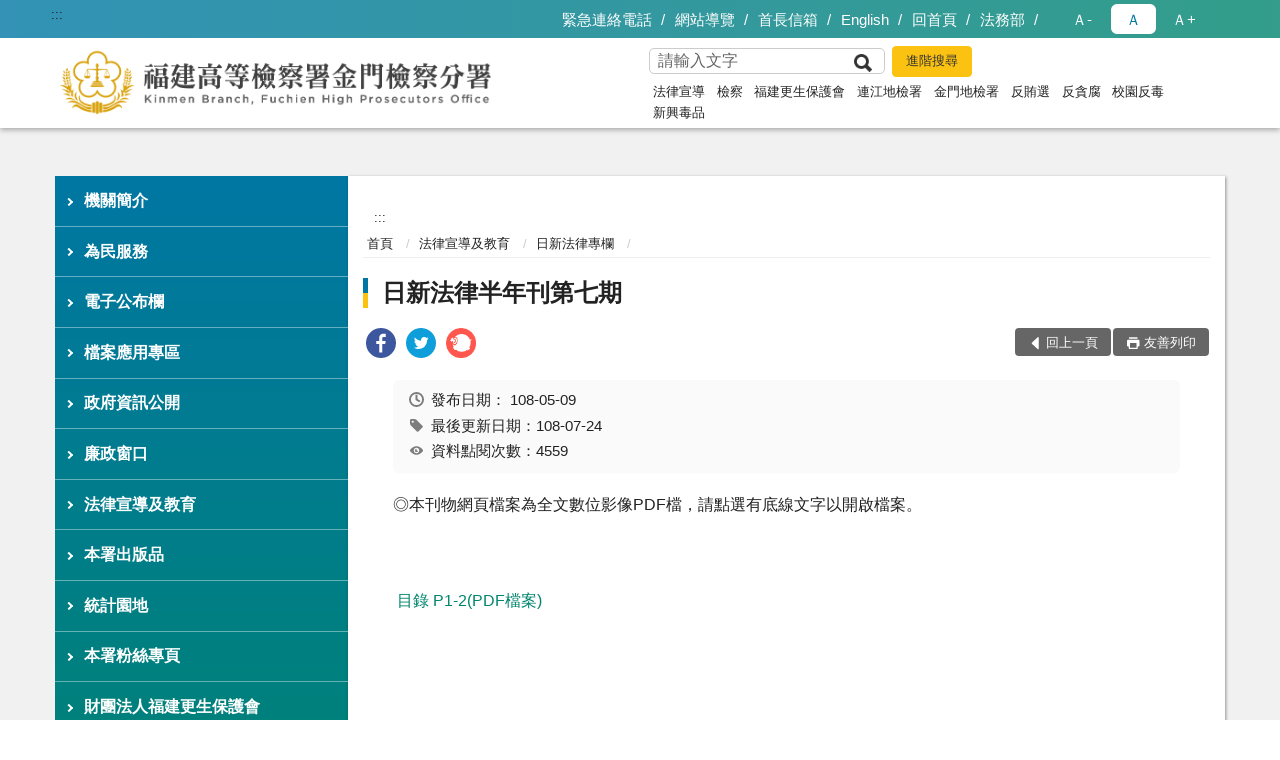

--- FILE ---
content_type: text/html; charset=utf-8
request_url: https://www.kmh.moj.gov.tw/292027/292029/292101/315441/
body_size: 25604
content:


<!doctype html>
<html lang="zh-Hant" class="no-js">
<head>
    <meta charset="utf-8">
    <meta http-equiv="X-UA-Compatible" content="IE=edge">
    <meta name="viewport" content="width=device-width, initial-scale=1">
    <meta name="format-detection" content="telephone=no">
    <meta name="Site" content="福建高等檢察署金門檢察分署">
    <meta name="Version" content="中文網">
    <meta name="PageType" content="內容頁">
    <meta name="TreeNode" content="日新法律專欄">
    <meta name="ContentTitle" content="日新法律半年刊第七期">

    <meta property="og:title" content="日新法律半年刊第七期">
    <meta property="og:type" content="website" />
    <meta property="og:url" content="https://www.kmh.moj.gov.tw/292027/292029/292101/315441/" />
    <meta property="og:image" content="">
    <meta property="og:image:width" content="50%">
    <meta property="og:image:height" content="50%">
    <meta property="og:site_name" content="福建高等檢察署金門檢察分署">
    <meta property="og:description" content="日新法律半年刊第七期" />

    <meta name="DC.Title" content="日新法律半年刊第七期" />
    <meta name="DC.Creator" content="福建高等檢察署金門檢察分署" />
    <meta name="DC.Subject" content="日新法律半年刊第七期" />
    <meta name="DC.Description" content="日新法律專欄" />
    <meta name="DC.Contributor" content="福建高等檢察署金門檢察分署" />
    <meta name="DC.Type" content="文字" />
    <meta name="DC.Format" content="text" />
    <meta name="DC.Source" content="福建高等檢察署金門檢察分署" />
    <meta name="DC.Language" content="中文" />
    <meta name="DC.coverage.t.min" content="2011-07-26" />
    <meta name="DC.coverage.t.max" content="2031-07-26" />
    <meta name="DC.Publisher" content="福建高等檢察署金門檢察分署" />
    <meta name="DC.Date" content="2011-07-26" />
    <meta name="DC.Identifier" content="2.16.886.101.20003.20006" />
    <meta name="DC.Relation" content="" />
    <meta name="DC.Rights" content="福建高等檢察署金門檢察分署" />

    <meta name="Category.Theme" content="300" />
    <meta name="Category.Cake" content="600" />
    <meta name="Category.Service" content="I00" />

    <meta name="keywords" />

            <link rel="Shortcut Icon" type="image/x-icon" href="/media/170159/favicon-3.png" />
    <title>日新法律半年刊第七期-日新法律專欄-福建高等檢察署金門檢察分署</title>
    <!--HTML5 Shim and Respond.js IE8 support of HTML5 elements and media queries [if lt IE 9]>
    <script src="js/html5shiv.js"></script>
    <script src="js/respond.min.js"></script>
    <![endif]-->
    <!-- slick css-->
    <link rel="stylesheet" type="text/css" href="/Content/A/vendor/slick/slick.css" />
    <link rel="stylesheet" type="text/css" href="/Content/A/vendor/slick/slick-theme.css" />

    <!-- fancybox css -->
    <link rel="stylesheet" href="/Content/A/vendor/fancybox/fancybox.css" />

    <!-- hyUI css -->
    <link rel="stylesheet" href="/Content/A/A1_style/hyui.css">
    <link rel='stylesheet' href='/scripts/jquery-ui.css'>

    <!-- Global site tag (gtag.js) - Google Analytics -->
<script async src="https://www.googletagmanager.com/gtag/js?id=UA-37890979-1"></script>
<script>
  window.dataLayer = window.dataLayer || [];
  function gtag(){dataLayer.push(arguments);}
  gtag('js', new Date());

  gtag('config', 'UA-37890979-1');
</script>
    <!-- Google Tag Manager -->
    <script>
        (function (w, d, s, l, i) {
            w[l] = w[l] || []; w[l].push({
                'gtm.start':
                    new Date().getTime(), event: 'gtm.js'
            }); var f = d.getElementsByTagName(s)[0],
                j = d.createElement(s), dl = l != 'dataLayer' ? '&l=' + l : ''; j.async = true; j.src =
                    'https://www.googletagmanager.com/gtm.js?id=' + i + dl; f.parentNode.insertBefore(j, f);
        })(window, document, 'script', 'dataLayer', 'GTM-PVTNFB4');</script>
    <!-- End Google Tag Manager -->
<style>
    input:disabled, textarea:disabled, select:disabled {
        background-color: #f2f2f2;
    }

    .verify {
        color: blue;
    }

    .mp_slider_container,
    .marquee_container {
        position: relative;
    }
    .mp_slider_container_main {
        width: 100%;
        overflow: hidden;
        position: relative;
    }
    .slick-autoplay-toggle {
        position: absolute;
        right: 20px;
        min-width: 40px;
        top: 4.5px;
        z-index: 10;
        padding: 5px 10px;
        background: rgba(0, 0, 0, 0.7);
        color: #fff;
        border: none;
        cursor: pointer;
        font-size: 0.875rem;
        border-radius: 5px;
    }

    .marquee_container .slick-autoplay-toggle {
        right: 55px;
    }
</style>
</head>
<body>
    <!-- Google Tag Manager (noscript) -->
    <noscript>
        <iframe title="googletag" src="https://www.googletagmanager.com/ns.html?id=GTM-PVTNFB4"
                height="0" width="0" style="display:none;visibility:hidden"></iframe>
    </noscript>
    <!-- End Google Tag Manager (noscript) -->
    <!-- 直接跳主內容區 -->
    <a class="goCenter" href="#aC" tabindex="1">按Enter到主內容區</a>
    <!-- wrapper 最大寬度 -->
    <div class="wrapper">
        
<header class="header ">
    <div class="container">
        <a class="accesskey" href="#aU" id="aU" accesskey="U" title="網站標題">:::</a>
        
<nav class="navigation">
    <!-- 一組ul預設靠右 可同時存在2組-->
    <ul>

                        <li>
                            <a href="/292304/292308/1143751/post" title="緊急連絡電話" target="_self" >緊急連絡電話</a>
                        </li>
                        <li>
                            <a href="/umbraco/surface/Ini/CountAndRedirectUrl?nodeId=644551" title="網站導覽" target="_self" >網站導覽</a>
                        </li>
                        <li>
                            <a href="/umbraco/surface/Ini/CountAndRedirectUrl?nodeId=644512" title="首長信箱" target="_self" >首長信箱</a>
                        </li>
                        <li>
                            <a href="/umbraco/surface/Ini/CountAndRedirectUrl?nodeId=644436" title="English" target="_self" >English</a>
                        </li>
                        <li>
                            <a href="/umbraco/surface/Ini/CountAndRedirectUrl?nodeId=644219" title="回首頁" target="_self" >回首頁</a>
                        </li>
                        <li>
                            <a href="/umbraco/surface/Ini/CountAndRedirectUrl?nodeId=644218" title="法務部(另開新視窗)" target="_blank" rel="noopener noreferrer">法務部</a>
                        </li>

    </ul>
    <div class="font-size">
        <ul>
            <li class="size-s">
                <a href="#" name="fontSize" role="button" aria-pressed="false" title="小字級">Ａ-</a>
            </li>
            <li class="size-m">
                <a href="#" name="fontSize" role="button" aria-pressed="true" title="中字級" class="active">Ａ</a>
            </li>
            <li class="size-l">
                <a href="#" name="fontSize" role="button" aria-pressed="false" title="大字級">Ａ+</a>
            </li>
        </ul>
    </div>
</nav>
<h1>
    <a href="/"><img src="/media/170042/07福建高等檢察署金門檢察分署.png" alt="福建高等檢察署金門檢察分署：回首頁" /></a>
</h1>
<!-- Search Start -->
<section class="search">
    <noscript>
您的瀏覽器不支援 JavaScript 或 JavaScript已停用    </noscript>
    <form action="/292304/292327/" class="form_inline">
        <div class="form_grp">
            <label for="q">搜尋</label>
            <input name="q" id="q" type="text" placeholder="請輸入文字" accesskey="S" autocomplete="off">
            <input title="查詢" type="submit" value="查詢">
        </div>
        <div class="btn_grp">
            <input onclick="window.open('https://www.google.com.tw/advanced_search?hl=zh-TW&as_q=&num=100&as_sitesearch='+location.hostname);" type="button" value="進階搜尋" title="進階搜尋 (另開新視窗)">
        </div>
    </form>
            <div class="keywordHot">
                <ul>
                        <li>
                            <a href="/292304/292327/?q=法律宣導" title="法律宣導">法律宣導</a>
                        </li>
                        <li>
                            <a href="/292304/292327/?q=檢察" title="檢察">檢察</a>
                        </li>
                        <li>
                            <a href="/292304/292327/?q=福建更生保護會" title="福建更生保護會">福建更生保護會</a>
                        </li>
                        <li>
                            <a href="/292304/292327/?q=連江地檢署" title="連江地檢署">連江地檢署</a>
                        </li>
                        <li>
                            <a href="/292304/292327/?q=金門地檢署" title="金門地檢署">金門地檢署</a>
                        </li>
                        <li>
                            <a href="/292304/292327/?q=反賄選" title="反賄選">反賄選</a>
                        </li>
                        <li>
                            <a href="/292304/292327/?q=反貪腐" title="反貪腐">反貪腐</a>
                        </li>
                        <li>
                            <a href="/292304/292327/?q=校園反毒" title="校園反毒">校園反毒</a>
                        </li>
                        <li>
                            <a href="/292304/292327/?q=新興毒品" title="新興毒品">新興毒品</a>
                        </li>
                </ul>
            </div>
</section>
<!-- noscript -->
<noscript>
您的瀏覽器不支援JavaScript語法，JavaScript語法並不影響內容的陳述。您可使用按鍵盤上的Ctrl鍵+ (+)鍵放大/(-)鍵縮小來改變字型大小；回到上一頁可使用瀏覽器提供的 Alt+左方向鍵(←) 快速鍵功能；列印可使用瀏覽器提供的(Ctrl+P)功能。</noscript>
<!-- menu Start -->
<nav class="menu">
    <ul>
                <li>
                    <a href="https://www.kmh.moj.gov.tw/292027/292083/Normalnodelist" title="機關簡介" target="_self" name="menuButton" aria-expanded="false" >機關簡介</a>
                        <ul>
                                <li>
                                    <a href="https://www.kmh.moj.gov.tw/292027/292083/292084/315407/post" target="_self" title="檢察長介紹"  >檢察長介紹</a>
                                </li>
                                <li>
                                    <a href="https://www.kmh.moj.gov.tw/292304/292335/" target="_self" title="首長信箱"  >首長信箱</a>
                                </li>
                                <li>
                                    <a href="https://www.kmh.moj.gov.tw/292027/292083/702563/702566/post" target="_self" title="歷任檢察長"  >歷任檢察長</a>
                                </li>
                                <li>
                                    <a href="https://www.kmh.moj.gov.tw/292027/292083/292085/315413/post" target="_self" title="機關歷史沿革"  >機關歷史沿革</a>
                                </li>
                                <li>
                                    <a href="https://www.kmh.moj.gov.tw/292027/292083/1116725/Lpsimplelist" target="_self" title="本署工作計畫說明"  >本署工作計畫說明</a>
                                </li>
                                <li>
                                    <a href="https://www.kmh.moj.gov.tw/292027/292083/702664/702768/post" target="_self" title="本署重要工作簡介"  >本署重要工作簡介</a>
                                </li>
                                <li>
                                    <a href="https://www.kmh.moj.gov.tw/292027/292083/292088/315418/post" target="_self" title="機關管轄介紹"  >機關管轄介紹</a>
                                </li>
                                <li>
                                    <a href="https://www.kmh.moj.gov.tw/292027/292083/292090/315423/post" target="_self" title="科室業務簡介"  >科室業務簡介</a>
                                </li>
                                <li>
                                    <a href="https://www.kmh.moj.gov.tw/292027/292083/687467/687469/post" target="_self" title="本署重要業務措施"  >本署重要業務措施</a>
                                </li>
                                <li>
                                    <a href="https://www.kmh.moj.gov.tw/292027/292083/292095/315432/post" target="_self" title="樓層簡介"  >樓層簡介</a>
                                </li>
                                <li>
                                    <a href="https://www.google.com/maps/place/%E7%A6%8F%E5%BB%BA%E9%AB%98%E7%AD%89%E6%AA%A2%E5%AF%9F%E7%BD%B2%E9%87%91%E9%96%80%E6%AA%A2%E5%AF%9F%E5%88%86%E7%BD%B2/@24.4375643,118.3182346,19z/data=!3m1!4b1!4m5!3m4!1s0x3414a39fd1c440a1:0xe8e4b5704b77ea8a!8m2!3d24.4375631!4d118.3187818" target="_blank" title="本署google地圖(另開新視窗)"  rel="noopener noreferrer">本署google地圖</a>
                                </li>
                                <li>
                                    <a href="https://www.kmh.moj.gov.tw/292027/292083/292093/315427/post" target="_self" title="交通導覽"  >交通導覽</a>
                                </li>
                                <li>
                                    <a href="https://www.kmh.moj.gov.tw/292027/292083/699739/699741/post" target="_self" title="所屬機關聯絡資訊"  >所屬機關聯絡資訊</a>
                                </li>
                                <li>
                                    <a href="https://www.kmh.moj.gov.tw/292027/292083/292185/Lpsimplelist" target="_self" title="司法相關重要政策"  >司法相關重要政策</a>
                                </li>
                                <li>
                                    <a href="https://www.kmh.moj.gov.tw/292027/292083/931233/931239/post" target="_self" title="iTaiwan申請及使用說明"  >iTaiwan申請及使用說明</a>
                                </li>
                        </ul>

                </li>
                <li>
                    <a href="https://www.kmh.moj.gov.tw/292027/292063/Normalnodelist" title="為民服務" target="_self" name="menuButton" aria-expanded="false" >為民服務</a>
                        <ul>
                                <li>
                                    <a href="https://www.kmh.moj.gov.tw/292027/292063/292073/Lpsimplelist" target="_self" title="訴訟輔導"  >訴訟輔導</a>
                                </li>
                                <li>
                                    <a href="https://www.kmh.moj.gov.tw/292027/292063/292071/Lpsimplelist" target="_self" title="開庭進行查詢"  >開庭進行查詢</a>
                                </li>
                                <li>
                                    <a href="https://www.kmh.moj.gov.tw/292027/292063/292069/Lpsimplelist" target="_self" title="單一申辦窗口"  >單一申辦窗口</a>
                                </li>
                                <li>
                                    <a href="/media/414180/處理人民陳情案件作業流程圖.jpg?mediaDL=true" target="_blank" title="處理人民陳情案件流程.jpg(另開新視窗)"  rel="noopener noreferrer">處理人民陳情案件流程</a>
                                </li>
                                <li>
                                    <a href="https://www.kmh.moj.gov.tw/292027/292063/703130/703173/post" target="_self" title="為民服務工作流程"  >為民服務工作流程</a>
                                </li>
                                <li>
                                    <a href="https://www.kmh.moj.gov.tw/292027/292063/703202/703205/post" target="_self" title="本署辦理民眾聲請事項及程序一覽表"  >本署辦理民眾聲請事項及程序一覽表</a>
                                </li>
                                <li>
                                    <a href="/media/422724/通譯人員名冊-11412-外網檢視版-增.pdf?mediaDL=true" target="_blank" title="特約通譯名冊.pdf(另開新視窗)"  rel="noopener noreferrer">特約通譯名冊</a>
                                </li>
                                <li>
                                    <a href="https://www.kmh.moj.gov.tw/292027/292063/1235099/Lpsimplelist" target="_self" title="通譯資料庫"  >通譯資料庫</a>
                                </li>
                                <li>
                                    <a href="https://www.moj.gov.tw/cp-14-180-99d9c-001.html" target="_self" title="法務部所屬機關鏈結"  >法務部所屬機關鏈結</a>
                                </li>
                                <li>
                                    <a href="https://www.kmh.moj.gov.tw/292027/292063/292065/315038/post" target="_self" title="中英文詞彙對照表"  >中英文詞彙對照表</a>
                                </li>
                                <li>
                                    <a href="https://www.kmh.moj.gov.tw/292027/292063/292074/Lpsimplelist" target="_self" title="偽劣假藥用藥安全宣導"  >偽劣假藥用藥安全宣導</a>
                                </li>
                                <li>
                                    <a href="https://www.kmh.moj.gov.tw/292027/292063/292078/Lpsimplelist" target="_self" title="轄區旅遊資訊相關網站"  >轄區旅遊資訊相關網站</a>
                                </li>
                                <li>
                                    <a href="https://www.kmh.moj.gov.tw/292027/292063/292159/Lpsimplelist" target="_self" title="相關網站連結"  >相關網站連結</a>
                                </li>
                                <li>
                                    <a href="https://www.kmh.moj.gov.tw/292027/292063/893663/Lpsimplelist" target="_self" title="法務部查詢系統"  >法務部查詢系統</a>
                                </li>
                                <li>
                                    <a href="https://www.tph.moj.gov.tw/4421/4475/4491/Lpsimplelist" target="_self" title="司法保護電子報"  >司法保護電子報</a>
                                </li>
                                <li>
                                    <a href="https://www.kmh.moj.gov.tw/292027/292063/930862/930864/post" target="_self" title="中英文聲請書表"  >中英文聲請書表</a>
                                </li>
                                <li>
                                    <a href="https://www.kmh.moj.gov.tw/292027/292063/935193/935205/post" target="_self" title="偵查庭配置圖"  >偵查庭配置圖</a>
                                </li>
                        </ul>

                </li>
                <li>
                    <a href="https://www.kmh.moj.gov.tw/292027/292151/Normalnodelist" title="電子公布欄" target="_self" name="menuButton" aria-expanded="false" >電子公布欄</a>
                        <ul>
                                <li>
                                    <a href="https://www.kmh.moj.gov.tw/292027/292151/292153/Lpsimplelist" target="_self" title="電子公布欄"  >電子公布欄</a>
                                </li>
                                <li>
                                    <a href="https://www.kmh.moj.gov.tw/292027/292151/292155/Lpsimplelist" target="_self" title="人權大步走"  >人權大步走</a>
                                </li>
                                <li>
                                    <a href="https://www.kmh.moj.gov.tw/292027/292151/1165313/Lpsimplelist" target="_self" title="消除一切形式種族歧視國際公約（ICERD）宣導"  >消除一切形式種族歧視國際公約（ICERD）宣導</a>
                                </li>
                                <li>
                                    <a href="https://www.kmh.moj.gov.tw/292027/292151/292203/Lpsimplelist" target="_self" title="就業資訊"  >就業資訊</a>
                                </li>
                                <li>
                                    <a href="https://www.kmh.moj.gov.tw/292027/292151/824124/Lpsimplelist" target="_self" title="防疫專區"  >防疫專區</a>
                                </li>
                                <li>
                                    <a href="https://www.kmh.moj.gov.tw/292027/292151/982523/Lpsimplelist" target="_self" title="反賄選宣導"  >反賄選宣導</a>
                                </li>
                                <li>
                                    <a href="https://www.kmh.moj.gov.tw/292027/292151/982524/Lpsimplelist" target="_self" title="防詐騙專區"  >防詐騙專區</a>
                                </li>
                        </ul>

                </li>
                <li>
                    <a href="https://www.kmh.moj.gov.tw/292027/292191/Normalnodelist" title="檔案應用專區" target="_self" name="menuButton" aria-expanded="false" >檔案應用專區</a>
                        <ul>
                                <li>
                                    <a href="https://www.kmh.moj.gov.tw/292027/292191/706917/706976/post" target="_self" title="檔案應用服務網"  >檔案應用服務網</a>
                                </li>
                                <li>
                                    <a href="https://www.kmh.moj.gov.tw/292027/292191/292195/Lpsimplelist" target="_self" title="申請應用服務"  >申請應用服務</a>
                                </li>
                                <li>
                                    <a href="https://www.kmh.moj.gov.tw/292027/292191/712334/712337/post" target="_self" title="檔案小學堂"  >檔案小學堂</a>
                                </li>
                        </ul>

                </li>
                <li>
                    <a href="https://www.kmh.moj.gov.tw/292027/292113/Normalnodelist" title="政府資訊公開" target="_self" name="menuButton" aria-expanded="false" >政府資訊公開</a>
                        <ul>
                                <li>
                                    <a href="https://www.kmh.moj.gov.tw/292027/292113/292117/Lpsimplelist" target="_self" title="應主動公開資訊"  >應主動公開資訊</a>
                                </li>
                                <li>
                                    <a href="https://www.kmh.moj.gov.tw/292027/292113/945283/Lpsimplelist" target="_self" title="內部控制聲明書"  >內部控制聲明書</a>
                                </li>
                                <li>
                                    <a href="https://www.kmh.moj.gov.tw/292027/292113/970361/Lpsimplelist" target="_self" title="業務統計"  >業務統計</a>
                                </li>
                                <li>
                                    <a href="https://www.kmh.moj.gov.tw/292027/292113/292121/Nodelist" target="_self" title="本署預、決算書電子檔下載" name="menuButton" aria-expanded="false" >本署預、決算書電子檔下載</a>
                                        <ul>
                                                <li>
                                                    <a href="https://www.kmh.moj.gov.tw/292027/292113/292121/292123/Lpsimplelist" target="_self" title="本署預算書下載"  >本署預算書下載</a>
                                                </li>
                                                <li>
                                                    <a href="https://www.kmh.moj.gov.tw/292027/292113/292121/292125/Lpsimplelist" target="_self" title="本署決算書下載"  >本署決算書下載</a>
                                                </li>
                                        </ul>
                                </li>
                                <li>
                                    <a href="https://www.kmh.moj.gov.tw/292027/292113/292127/Lpsimplelist" target="_self" title="本署會計報告"  >本署會計報告</a>
                                </li>
                                <li>
                                    <a href="https://www.kmh.moj.gov.tw/292027/292113/687254/Lpsimplelist" target="_self" title="辦理政策及業務宣導之執行情形表"  >辦理政策及業務宣導之執行情形表</a>
                                </li>
                                <li>
                                    <a href="https://www.kmh.moj.gov.tw/292027/292113/292133/Lpsimplelist" target="_self" title="申請規定與表單下載"  >申請規定與表單下載</a>
                                </li>
                                <li>
                                    <a href="/media/414359/本署保有及管理個人資料之項目彙整表107814.pdf?mediaDL=true" target="_blank" title="本署保有及管理個人資料之項目彙整表.pdf(另開新視窗)"  rel="noopener noreferrer">本署保有及管理個人資料之項目彙整表</a>
                                </li>
                                <li>
                                    <a href="https://www.kmh.moj.gov.tw/292027/292113/783629/Lpsimplelist" target="_self" title="「偵查不公開作業辦法」專區"  >「偵查不公開作業辦法」專區</a>
                                </li>
                                <li>
                                    <a href="https://www.kmh.moj.gov.tw/292027/292113/798463/Lpsimplelist" target="_self" title="公共設施維護管理"  >公共設施維護管理</a>
                                </li>
                                <li>
                                    <a href="https://www.kmh.moj.gov.tw/292027/292113/800605/864134/post" target="_self" title="對民間團體及個人補(捐)助經費彙總表"  >對民間團體及個人補(捐)助經費彙總表</a>
                                </li>
                                <li>
                                    <a href="https://www.kmh.moj.gov.tw/292027/292113/990825/991115/post" target="_self" title="概括選任鑑定機關（團體）名冊"  >概括選任鑑定機關（團體）名冊</a>
                                </li>
                                <li>
                                    <a href="https://www.kmh.moj.gov.tw/292027/292113/1021127/Lpsimplelist" target="_self" title="再議及偵結公告"  >再議及偵結公告</a>
                                </li>
                                <li>
                                    <a href="https://www.kmh.moj.gov.tw/292027/292113/1168246/Lpsimplelist" target="_self" title="性別主流化/性騷擾防治專區"  >性別主流化/性騷擾防治專區</a>
                                </li>
                                <li>
                                    <a href="https://www.kmh.moj.gov.tw/292027/292113/1357780/Lpsimplelist" target="_self" title="安全及衛生防護委員會"  >安全及衛生防護委員會</a>
                                </li>
                        </ul>

                </li>
                <li>
                    <a href="https://www.kmh.moj.gov.tw/292027/694804/Normalnodelist" title="廉政窗口" target="_self" name="menuButton" aria-expanded="false" >廉政窗口</a>
                        <ul>
                                <li>
                                    <a href="https://www.kmh.moj.gov.tw/292027/694804/694805/Lpsimplelist" target="_self" title="法規輯要"  >法規輯要</a>
                                </li>
                                <li>
                                    <a href="https://www.kmh.moj.gov.tw/292027/694804/694820/Lpsimplelist" target="_self" title="廉政宣導"  >廉政宣導</a>
                                </li>
                                <li>
                                    <a href="https://www.kmh.moj.gov.tw/292027/694804/694885/694887/post" target="_self" title="檢舉管道"  >檢舉管道</a>
                                </li>
                                <li>
                                    <a href="https://www.kmh.moj.gov.tw/292027/694804/694890/Lpsimplelist" target="_self" title="請託關說登錄查察-要點說明"  >請託關說登錄查察-要點說明</a>
                                </li>
                                <li>
                                    <a href="https://www.kmh.moj.gov.tw/292027/694804/694904/Lpsimplelist" target="_self" title="請託關說登錄查察-教學宣導"  >請託關說登錄查察-教學宣導</a>
                                </li>
                                <li>
                                    <a href="https://www.kmh.moj.gov.tw/292027/694804/694920/Lpsimplelist" target="_self" title="公職人員利益衝突迴避法第14條身分關係揭露專區"  >公職人員利益衝突迴避法第14條身分關係揭露專區</a>
                                </li>
                        </ul>

                </li>
                <li>
                    <a href="https://www.kmh.moj.gov.tw/292027/292029/Normalnodelist" title="法律宣導及教育" target="_self" name="menuButton" aria-expanded="false" >法律宣導及教育</a>
                        <ul>
                                <li>
                                    <a href="https://www.kmh.moj.gov.tw/292027/292029/822568/Lpsimplelist" target="_self" title="「新興毒品防制」專區"  >「新興毒品防制」專區</a>
                                </li>
                                <li>
                                    <a href="https://www.kmh.moj.gov.tw/292027/292029/292053/Lpsimplelist" target="_self" title="法學及法規資料庫查詢"  >法學及法規資料庫查詢</a>
                                </li>
                                <li>
                                    <a href="https://www.kmh.moj.gov.tw/292027/292029/292035/Lpsimplelist" target="_self" title="洗錢防制"  >洗錢防制</a>
                                </li>
                                <li>
                                    <a href="https://www.kmh.moj.gov.tw/292027/292029/292031/Lpsimplelist" target="_self" title="修復式司法"  >修復式司法</a>
                                </li>
                                <li>
                                    <a href="https://www.kmh.moj.gov.tw/292027/292029/292047/Lpsimplelist" target="_self" title="法律時事專欄"  >法律時事專欄</a>
                                </li>
                                <li>
                                    <a href="https://www.kmh.moj.gov.tw/292027/292029/292101/Lpsimplelist" target="_self" title="日新法律專欄"  >日新法律專欄</a>
                                </li>
                                <li>
                                    <a href="https://www.kmh.moj.gov.tw/292027/292029/292055/Lpsimplelist" target="_self" title="浯江法語"  >浯江法語</a>
                                </li>
                                <li>
                                    <a href="https://www.kmh.moj.gov.tw/292027/292029/292041/313737/post" target="_self" title="常見詐騙犯罪型態及手法"  >常見詐騙犯罪型態及手法</a>
                                </li>
                                <li>
                                    <a href="https://www.kmh.moj.gov.tw/292027/292029/292103/Lpsimplelist" target="_self" title="圖利罪構成要件解析"  >圖利罪構成要件解析</a>
                                </li>
                                <li>
                                    <a href="https://www.kmh.moj.gov.tw/292027/292029/292105/Lpsimplelist" target="_self" title="航空運送責任與安全"  >航空運送責任與安全</a>
                                </li>
                                <li>
                                    <a href="https://www.kmh.moj.gov.tw/292027/292029/292109/Lpsimplelist" target="_self" title="法律之眼"  >法律之眼</a>
                                </li>
                                <li>
                                    <a href="https://www.kmh.moj.gov.tw/292027/292029/292107/Lpsimplelist" target="_self" title="教師法律手冊"  >教師法律手冊</a>
                                </li>
                                <li>
                                    <a href="https://www.kmh.moj.gov.tw/292027/292029/292057/314966/post" target="_self" title="法務部父母法律手冊(文字版)"  >法務部父母法律手冊(文字版)</a>
                                </li>
                                <li>
                                    <a href="https://www.kmh.moj.gov.tw/292027/292029/292282/Lpsimplelist" target="_self" title="本署出版品PDF下載區"  >本署出版品PDF下載區</a>
                                </li>
                                <li>
                                    <a href="https://www.kmh.moj.gov.tw/292027/292029/292049/Lpsimplelist" target="_self" title="常見問題"  >常見問題</a>
                                </li>
                        </ul>

                </li>
                <li>
                    <a href="umb://document/8f07f5048d5843b480fd2a149020af66" title="本署出版品" target="_self"  >本署出版品</a>

                </li>
                <li>
                    <a href="https://www.kmh.moj.gov.tw/292027/292163/Normalnodelist" title="統計園地" target="_self" name="menuButton" aria-expanded="false" >統計園地</a>
                        <ul>
                                <li>
                                    <a href="https://www.kmh.moj.gov.tw/292027/292163/292165/Lpsimplelist" target="_self" title="園地導覽"  >園地導覽</a>
                                </li>
                                <li>
                                    <a href="https://www.kmh.moj.gov.tw/292027/292163/292167/Nodelist" target="_self" title="檢察統計" name="menuButton" aria-expanded="false" >檢察統計</a>
                                        <ul>
                                                <li>
                                                    <a href="https://www.kmh.moj.gov.tw/292027/292163/292167/292169/Lpsimplelist" target="_self" title="本署"  >本署</a>
                                                </li>
                                                <li>
                                                    <a href="https://www.kmh.moj.gov.tw/292027/292163/292167/292171/Lpsimplelist" target="_self" title="轄區內各地方檢察署"  >轄區內各地方檢察署</a>
                                                </li>
                                        </ul>
                                </li>
                        </ul>

                </li>
                <li>
                    <a href="https://www.facebook.com/kmh.moj.gov.tw?ref=hl" title="本署粉絲專頁(另開新視窗)" target="_blank"  rel="noopener noreferrer">本署粉絲專頁</a>

                </li>
                <li>
                    <a href="https://www.kmh.moj.gov.tw/292027/292139/Normalnodelist" title="財團法人福建更生保護會" target="_self" name="menuButton" aria-expanded="false" >財團法人福建更生保護會</a>
                        <ul>
                                <li>
                                    <a href="https://www.kmh.moj.gov.tw/292027/292139/749128/749133/post" target="_self" title="董事長介紹"  >董事長介紹</a>
                                </li>
                                <li>
                                    <a href="https://www.kmh.moj.gov.tw/292027/292139/749139/749157/post" target="_self" title="歷史沿革"  >歷史沿革</a>
                                </li>
                                <li>
                                    <a href="https://www.kmh.moj.gov.tw/292027/292139/749166/749169/post" target="_self" title="何謂更生保護?"  >何謂更生保護?</a>
                                </li>
                                <li>
                                    <a href="https://www.kmh.moj.gov.tw/292027/292139/749172/749177/post" target="_self" title="服務區域"  >服務區域</a>
                                </li>
                                <li>
                                    <a href="https://www.kmh.moj.gov.tw/292027/292139/706111/Lpsimplelist" target="_self" title="更生保護相關法規"  >更生保護相關法規</a>
                                </li>
                                <li>
                                    <a href="https://www.kmh.moj.gov.tw/292027/292139/292284/Lpsimplelist" target="_self" title="2013離島司法保護業務觀摩研討會論文集"  >2013離島司法保護業務觀摩研討會論文集</a>
                                </li>
                                <li>
                                    <a href="https://www.kmh.moj.gov.tw/292027/292139/741023/Lpsimplelist" target="_self" title="2019更生保護與社區矯治論壇論文集"  >2019更生保護與社區矯治論壇論文集</a>
                                </li>
                                <li>
                                    <a href="https://www.moj.gov.tw/lp-227-001.html" target="_blank" title="法務部歷年辦理更生保護業務績效實地查核及評鑑報告(另開新視窗)"  rel="noopener noreferrer">法務部歷年辦理更生保護業務績效實地查核及評鑑報告</a>
                                </li>
                                <li>
                                    <a href="https://www.kmh.moj.gov.tw/292027/292139/820956/Lpsimplelist" target="_self" title="更生30週年慶系列慶祝活動(2019.10.1-11.30)"  >更生30週年慶系列慶祝活動(2019.10.1-11.30)</a>
                                </li>
                                <li>
                                    <a href="https://www.kmh.moj.gov.tw/292027/292139/761922/Lpsimplelist" target="_self" title="歷年特色方案"  >歷年特色方案</a>
                                </li>
                                <li>
                                    <a href="https://www.kmh.moj.gov.tw/292027/292139/750176/Lpsimplelist" target="_self" title="歷年辦理技職訓練成果"  >歷年辦理技職訓練成果</a>
                                </li>
                                <li>
                                    <a href="https://www.moj.gov.tw/lp-227-001.html" target="_blank" title="歷年預算書、決算書(另開新視窗)"  rel="noopener noreferrer">歷年預算書、決算書</a>
                                </li>
                                <li>
                                    <a href="https://www.kmh.moj.gov.tw/292027/292139/292147/Lpsimplelist" target="_self" title="其他相關網站連結"  >其他相關網站連結</a>
                                </li>
                        </ul>

                </li>
                <li>
                    <a href="https://www.kmh.moj.gov.tw/292027/934623/Normalnodelist" title="相關司法服務" target="_self" name="menuButton" aria-expanded="false" >相關司法服務</a>
                        <ul>
                                <li>
                                    <a href="https://www.kmh.moj.gov.tw/292027/934623/934639/Lpsimplelist" target="_self" title="檢察署"  >檢察署</a>
                                </li>
                                <li>
                                    <a href="https://www.kmh.moj.gov.tw/292027/934623/934640/Lpsimplelist" target="_self" title="法院"  >法院</a>
                                </li>
                                <li>
                                    <a href="https://www.kmh.moj.gov.tw/292027/934623/934641/Lpsimplelist" target="_self" title="更生保護業務"  >更生保護業務</a>
                                </li>
                                <li>
                                    <a href="https://www.kmh.moj.gov.tw/292027/934623/934642/Lpsimplelist" target="_self" title="犯罪被害人保護業務"  >犯罪被害人保護業務</a>
                                </li>
                                <li>
                                    <a href="https://www.kmh.moj.gov.tw/292027/934623/935212/Lpsimplelist" target="_self" title="各地檢署司法近用權影片"  >各地檢署司法近用權影片</a>
                                </li>
                                <li>
                                    <a href="https://www.kmh.moj.gov.tw/292027/934623/938064/938066/post" target="_self" title="法律扶助基金會"  >法律扶助基金會</a>
                                </li>
                        </ul>

                </li>
                <li>
                    <a href="https://www.kmh.moj.gov.tw/292027/934625/Lpsimplelist" title="熱門主題及重要業務資訊" target="_self"  >熱門主題及重要業務資訊</a>

                </li>
                <li>
                    <a href="https://www.kmh.moj.gov.tw/292027/1059201/Lpsimplelist" title="公示送達" target="_self"  >公示送達</a>

                </li>
                <li>
                    <a href="https://www.kmh.moj.gov.tw/292027/1261869/Normalnodelist" title="常用表單" target="_self" name="menuButton" aria-expanded="false" >常用表單</a>
                        <ul>
                                <li>
                                    <a href="https://www.kmh.moj.gov.tw/292027/292063/292069/" target="_self" title="單一申辦窗口"  >單一申辦窗口</a>
                                </li>
                                <li>
                                    <a href="https://www.kmh.moj.gov.tw/292027/292063/292073/" target="_self" title="訴訟輔導"  >訴訟輔導</a>
                                </li>
                                <li>
                                    <a href="https://www.kmh.moj.gov.tw/292027/292063/703202/" target="_self" title="本署辦理民眾聲請事項程序一覽表"  >本署辦理民眾聲請事項程序一覽表</a>
                                </li>
                                <li>
                                    <a href="https://www.kmh.moj.gov.tw/292027/292063/930862/" target="_self" title="中英文聲請書表"  >中英文聲請書表</a>
                                </li>
                                <li>
                                    <a href="https://www.kmh.moj.gov.tw/292027/292191/292195/" target="_self" title="檔案申請應用服務"  >檔案申請應用服務</a>
                                </li>
                                <li>
                                    <a href="https://www.kmh.moj.gov.tw/292027/292113/292133/" target="_self" title="政府資訊公開申請規定與表單下載"  >政府資訊公開申請規定與表單下載</a>
                                </li>
                        </ul>

                </li>
    </ul>
</nav>


    </div>
</header>
<div id="center" class="main innerpage">
    <a class="accesskey" href="#aC" id="aC" accesskey="C" title="主要內容區">:::</a>
    <div class="container">
            <!-- .main_menu 不可刪除，JS clone menu放置用 -->
            <div class="main_menu">
            </div>
        <!-- content為一定要存在之內容區 -->
        <div class="content">
            <!-- breadcrumb路徑 -->
            
    <div class="breadcrumb">
        <ul>
                    <li>
                        <a href="/">首頁</a>
                    </li>
                    <li>
                        <a href="https://www.kmh.moj.gov.tw/292027/292029/Normalnodelist" title="法律宣導及教育" target="_self" >法律宣導及教育</a>
                    </li>
                    <li>
                        <a href="https://www.kmh.moj.gov.tw/292027/292029/292101/Lpsimplelist" title="日新法律專欄" target="_self" >日新法律專欄</a>
                    </li>
            
        </ul>
    </div>

            <!-- h2節點 -->
            <h2 class="title" tabindex="0">日新法律半年刊第七期</h2>
                <div class="share ">
                    <ul>
                        <li>
                            <a role="link" title="facebook(另開新視窗)" href="javascript:desc='';via='';if(document.referrer)via=document.referrer;if(typeof(_ref)!='undefined')via=_ref;if(window.getSelection)desc=window.getSelection();if(document.getSelection)desc=document.getSelection();if(document.selection)desc=document.selection.createRange().text;void(open('https://www.facebook.com/share.php?u='+encodeURIComponent(location.href)));"><img src="/content/A/images/basic/icon_facebook.svg" alt="facebook "></a>
                        </li>
                        <li>
                            <a role="link" title="twitter(另開新視窗)" href="javascript:void(window.open('https://twitter.com/home/?status='.concat(encodeURIComponent(document.title)).concat(' ').concat(encodeURIComponent(location.href))));"><img src="/content/A/images/basic/icon_twitter.svg " alt="twitter "></a>
                        </li>
                        <li>
                            <a role="link" title="plurk(另開新視窗)" href="javascript:void(window.open('https://www.plurk.com/?qualifier=shares&amp;status='.concat(encodeURIComponent(location.href)).concat(' ').concat('(').concat(encodeURIComponent(document.title)).concat(')')));"><img src="/content/A/images/basic/function_plurk.png " alt="plurk "></a>
                        </li>
                        
                    </ul>
                </div>
                        <!-- function功能區塊 -->
            <div class="function">
                <ul>
                    <li class="back icon_back">
                        <a role="button" href="javascript:window.location =document.referrer;">回上一頁</a>
                    </li>
                        <li class="print icon_print">
                            <a role="button" href="javascript:window.print();">友善列印</a>
                        </li>
                                    </ul>
            </div>
            
<style>
    .file_download li a[href*=".pdf"]:after {
        background: url(/Content/A/images/basic/icon_pdf.jpg);
    }

    .file_download li a[href*=".doc"]:after {
        background: url(/Content/A/images/basic/icon_doc.jpg);
    }

    .file_download li a[href*=".odf"]:after {
        background: url(/Content/A/images/basic/icon_odf.jpg);
    }

    .file_download li a[href*=".odt"]:after {
        background: url(/Content/A/images/basic/icon_odt.jpg);
    }

    .file_download li a[href*=".xls"]:after {
        background: url(/Content/A/images/basic/icon_xls.jpg);
    }

    .file_download li a[href*=".ppt"]:after {
        background: url(/Content/A/images/basic/icon_ppt.jpg);
    }

    .file_download li a[href*=".jpg"]:after {
        background: url(/Content/A/images/basic/icon_jpg.jpg);
    }

    .file_download li a[href*=".mp3"]:after {
        background: url(/Content/A/images/basic/icon_mp3.jpg);
    }

    .file_download li a[href*=".mov"]:after {
        background: url(/Content/A/images/basic/icon_mov.jpg);
    }

    .file_download li a[href*=".txt"]:after {
        background: url(/Content/A/images/basic/icon_txt.jpg);
    }

    .file_download li a[href*=".dot"]:after {
        background: url(/Content/A/images/basic/icon_dot.jpg);
    }

    .file_download li a[href*=".zip"]:after {
        background: url(/Content/A/images/basic/icon_zip.jpg);
    }
</style>
            <!-- CP Start -->
            <section class="cp ">
                <div class="info">
                    <ul>
                        <li>
                            <i class="i_clock"></i>發布日期：
                            <time datetime="2019-05-09 00:00:00" title="發布日期">108-05-09</time>
                        </li>
                        <li>
                            <i class="i_tag"></i>最後更新日期：108-07-24
                        </li>
                        <li>
                            <i class="i_view"></i>資料點閱次數：4559
                        </li>
                    </ul>
                </div>
                <P>◎本刊物網頁檔案為全文數位影像PDF檔，請點選有底線文字以開啟檔案。</P>
<P><BR>&nbsp;<A title="目錄 P1-2(PDF檔案下載;另開新視窗)" href="/media/77537/88117151227.pdf" target=_new>目錄 P1-2(PDF檔案)</A></P>
<P>&nbsp;</P>
<P><STRONG>壹、署長致詞</STRONG></P><STRONG>
<UL>
<LI></STRONG><A title="九十五年度政風專精講習致詞 P3-5(PDF檔案下載;另開新視窗)" href="/media/77538/8811731390.pdf" target=_new>九十五年度政風專精講習致詞 P3-5(PDF檔案)</A></LI></UL>
<P><STRONG>貳、副署長專欄</STRONG></P><STRONG>
<UL>
<LI></STRONG><A title="廿一世紀警政思維 P6-10(PDF檔案下載;另開新視窗)" href="/media/77539/88117322087.pdf" target=_new>廿一世紀警政思維 P6-10(PDF檔案)</A> 【內政部警政署副署長─劉世林】</LI></UL>
<P><STRONG>參、管理與創新</STRONG></P>
<UL><STRONG>
<LI></STRONG><A title="行政管理與創新 P11-18(PDF檔案下載;另開新視窗)" href="/media/77540/88117371967.pdf" target=_new>行政管理與創新 P11-18(PDF檔案)</A>【法務部部長─施茂林(演講摘要)／整理：日新警察半年刊編輯組─許滄郎、阮錦奇】</LI></UL>
<P><STRONG>肆、法學論著</STRONG></P>
<UL>
<LI><A title="法學方法論 P19-28(PDF檔案下載;另開新視窗)" href="/media/77541/88117392056.pdf" target=_new>法學方法論 P19-28(PDF檔案)</A>【公務員懲戒委員會委員長─楊仁壽(演講摘要)／整理：日新警察半年刊編輯組─張容瑞】 
<LI><A title="意外不意外?!─文山溫泉落石事件的法律經濟分析 P29-40(PDF檔案下載;另開新視窗)" href="/media/77542/88117412394.pdf" target=_new>意外不意外?!─文山溫泉落石事件的法律經濟分析 P29-40(PDF檔案)</A> 【國立臺灣大學經濟系教授／美國布朗大學經濟學博士─熊秉元】 
<LI><A title=論立法不作為之違憲審查評「在外國日本國民選舉權之日本最高法院2005年判決」P41-54(PDF檔案下載;另開新視窗) href="/media/77543/8828153614.pdf" target=_new>論立法不作為之違憲審查評「在外國日本國民選舉權之日本最高法院2005年判決」P41-54(PDF檔案)</A>【國立臺北大學法學系教授／德國慕尼黑大學法學博士─陳春生】 
<LI><A title="公司捐贈的法律問題 P55-63(PDF檔案下載;另開新視窗)" href="/media/77544/8828172940.pdf" target=_new>公司捐贈的法律問題 P55-63(PDF檔案)</A>【國立政治大學法學院教授／美國史丹福大學法學院法學博士─劉連煜】 
<LI><A title="反毒終極武器─由美國民事財產沒收制論反毒作為之新思考 P64-78(PDF檔案下載;另開新視窗)" href="/media/77545/8828235337.pdf" target=_new>反毒終極武器─由美國民事財產沒收制論反毒作為之新思考 P64-78(PDF檔案)</A> 【國立臺灣大學法律研究所法學博士─朱富美】 
<LI><A title="對國內外點對點傳輸案例分析之我見 P79-94(PDF檔案下載;另開新視窗)" href="/media/77546/8828261559.pdf" target=_new>對國內外點對點傳輸案例分析之我見 P79-94(PDF檔案)</A>【臺灣臺北地方法院檢察署主任檢察官─張紹斌】</LI></UL>
<P><STRONG>伍、刑事法學論著</STRONG></P><STRONG>
<UL>
<LI></STRONG><A title="法律人的雙語世界─談「日常語言」與「法律語言」的併用 P95-107(PDF檔案下載;另開新視窗)" href="/media/77547/8828275786.pdf" target=_new>法律人的雙語世界─談「日常語言」與「法律語言」的併用 P95-107(PDF檔案)</A> 【國立臺北大學司法學系教授─鄭逸哲】 
<LI><A title="淺論盜採砂石與公務員貪瀆關係 P108-110(PDF檔案下載;另開新視窗)" href="/media/77548/8828284721.pdf" target=_new>淺論盜採砂石與公務員貪瀆關係 P108-110(PDF檔案)</A>【臺灣高等法院臺中分院檢察署檢察官─吳文忠、臺灣高等法院臺中分院檢察署檢察事務官─曾耀賢】 
<LI><A title="九十五年修正刑法簡介 P111-118(pdf檔案)、P119-125(pdf檔案) (PDF檔案下載;另開新視窗)" href="/media/77549/8828321345.pdf" target=_new>九十五年修正刑法簡介 P111-118、P119-125 (PDF檔案)</A>【前臺灣高等法院法官／執業律師─范清銘】</LI></UL>
<P><STRONG>陸、刑事證據法專欄</STRONG></P><STRONG>
<UL>
<LI></STRONG><A title="刑事證據 P126-132(pdf檔案)、132-139(pdf檔案) (PDF檔案下載;另開新視窗)" href="/media/77550/882848078.pdf" target=_new>刑事證據 P126-132、132-139 (PDF檔案)</A>【國立臺灣大學法律學系教授─王兆鵬／整理：日新警察半年刊編輯組─張容瑞、黃傳志】 
<LI><A title="鑑定人與鑑定證據的法理探討─並以測謊鑑定為例 P140-149(PDF檔案下載;另開新視窗)" href="/media/77551/8828494887.pdf" target=_new>鑑定人與鑑定證據的法理探討─並以測謊鑑定為例 P140-149(PDF檔案)</A>【中央警察大學刑事警察學系副教授─林裕順】 
<LI><A title="日本刑事證據法之理論與實務 P150-161(PDF檔案下載;另開新視窗)" href="/media/77552/8828514546.pdf" target=_new>日本刑事證據法之理論與實務 P150-161(PDF檔案)</A>【臺灣臺北地方法院刑事庭法官─吳秋宏】 
<LI><A title="司法警察辦理相驗案件蒐證要領 P162-169(PDF檔案下載;另開新視窗)" href="/media/77553/882853867.pdf" target=_new>司法警察辦理相驗案件蒐證要領 P162-169(PDF檔案)</A>【臺灣臺北地方法院檢察署檢察官─張安箴】 </LI></UL>
<P><STRONG>柒、行政法專欄</STRONG></P><STRONG>
<UL>
<LI></STRONG><A title="從法律觀點簡析行政組織變革之方向與問題 P170-177(PDF檔案下載;另開新視窗)" href="/media/77554/8828543962.pdf" target=_new>從法律觀點簡析行政組織變革之方向與問題 P170-177(PDF檔案)</A> 【國立政治大學法律學系教授／德國慕尼黑大學法學博士─李震山】 
<LI><A title="論行政執行相關程序的銜接 P178-188(PDF檔案下載;另開新視窗)" href="/media/77555/8828565850.pdf" target=_new>論行政執行相關程序的銜接 P178-188(PDF檔案)</A>【國立成功大學法律學系暨科技法律研究所教授／國立臺灣大學法律學研究所法學博士、德國葩芍大學研究─蔡志方】 
<LI><A title="行政訴訟與司法審查概念之異同 P189-194(PDF檔案下載;另開新視窗)" href="/media/77556/8828584714.pdf" target=_new>行政訴訟與司法審查概念之異同 P189-194(PDF檔案)</A>【上海政法學院法律與公共行政研究中心主任、教授／澳大利亞墨爾本大學法學博士─楊寅】 
<LI><A title="釋憲者遭遇立法對抗之困境與因應對策─由釋字第530號期限未受遵行談起 P195-201(pdf檔案)、202-208(pdf檔案)(PDF檔案下載;另開新視窗)" href="/media/77557/88292105.pdf" target=_new>釋憲者遭遇立法對抗之困境與因應對策─由釋字第530號期限未受遵行談起 P195-201、202-208(PDF檔案)</A> 【臺灣板橋地方法院法官／國立政治大學法律學研究所博士班─朱敏賢】 </LI></UL>
<P><STRONG>捌、行政管理專欄</STRONG></P><STRONG>
<UL>
<LI></STRONG><A title="從建立一個以服務為導向的企業文化談現代公僕 P209-217(PDF檔案下載;另開新視窗)" href="/media/77558/8829324652.pdf" target=_new>從建立一個以服務為導向的企業文化談現代公僕 P209-217(PDF檔案)</A>【亞都麗緻飯店總裁─嚴長壽(演講摘要)／整理：日新警察半年刊編輯組─林佳世、古運屹、張清峰】 
<LI><A title="新世紀的策略管理 P218-225、226-232(PDF檔案下載;另開新視窗)" href="/media/77559/8829355712.pdf" target=_new>新世紀的策略管理 P218-225、226-232(PDF檔案)</A> 【優勢策略產經智庫董事長─歐陽靉靈(演講摘要)／整理：日新警察半年刊編輯組─王子建、方芳、曾志宏】 
<LI><A title="從糾正案另類思考國安基金運作失當問題徵結 P233-238(PDF檔案下載;另開新視窗)" href="/media/77560/8829371741.pdf" target=_new>從糾正案另類思考國安基金運作失當問題徵結 P233-238(PDF檔案)</A>【國立臺灣大學國際企業系所系主任兼所長／美國史丹佛大學商學博士─林修葳】 
<LI><A title="全面增值的內部稽核制度 P239-245、246-252 (PDF檔案下載;另開新視窗)" href="/media/77561/8829401038.pdf" target=_new>全面增值的內部稽核制度 P239-245、246-252 (PDF檔案)</A>【興業家企管顧問公司總經理／國際內部稽核師─蔡篤村】 
<LI><A title="公務人員退撫基金公開財務資訊之意涵與運用績效 P253-261(PDF檔案下載;另開新視窗)" href="/media/77562/8829415230.pdf" target=_new>公務人員退撫基金公開財務資訊之意涵與運用績效 P253-261(PDF檔案)</A> 【立法院副研究員─謝碧珠】 </LI></UL>
<P><STRONG>玖、人物專訪</STRONG></P><STRONG>
<UL>
<LI></STRONG><A title="專訪最高法院檢察署前檢察總長王建今先生─謙沖自牧 永恆德風 P262-265(PDF檔案下載;另開新視窗)" href="/media/77563/8829424777.pdf" target=_new>專訪最高法院檢察署前檢察總長王建今先生─謙沖自牧 永恆德風 P262-265(PDF檔案)</A>【訪問／整理：日新警察半年刊編輯組─邢泰釗／葉建華、王子建、馬仲明】 
<LI><A title="專訪最高法院檢察署前檢察總長陳涵先生─兢兢業業 奉獻司法P266-272 (PDF檔案下載;另開新視窗)" href="/media/77564/8829441254.pdf" target=_new>專訪最高法院檢察署前檢察總長陳涵先生─兢兢業業 奉獻司法P266-272 (PDF檔案)</A>【訪問／整理：日新警察半年刊編輯組─邢泰釗／葉建華、林明志、林佳世、王子建】 
<LI><A title="專訪前中央警官學校校長梅可望先生─憂患之子 正義鬥士P273-277(PDF檔案下載;另開新視窗)" href="/media/77565/882945218.pdf" target=_new>專訪前中央警官學校校長梅可望先生─憂患之子 正義鬥士P273-277(PDF檔案)</A>【訪問／整理：日新警察半年刊編輯組─邢泰釗／葉建華、王子建、馬仲明】 
<LI><A title="專訪宜蘭丸山聖母療養院院長柏德琳修士─行義天涯 發現臺灣史懷哲P278-281(PDF檔案下載;另開新視窗)" href="/media/77566/882946578.pdf" target=_new>專訪宜蘭丸山聖母療養院院長柏德琳修士─行義天涯 發現臺灣史懷哲P278-281(PDF檔案)</A>【訪問／整理：日新警察半年刊編輯組─葉建華、王子建、古運屹】</LI></UL>
<P><STRONG>拾、臺灣之光</STRONG></P>
<UL>
<LI><A title="專訪宏碁集團創辦人施振榮先生─創造價值 提升自我 P282-287(PDF檔案下載;另開新視窗)" href="/media/77567/8829482471.pdf" target=_new>專訪宏碁集團創辦人施振榮先生─創造價值 提升自我 P282-287(PDF檔案)</A>【訪問／整理：日新警察半年刊編輯組─邢泰釗／葉建華、王子建】 </LI></UL>
<P><STRONG>拾壹、警政論壇</STRONG></P><STRONG>
<UL>
<LI></STRONG><A title="我國警政機關之顧客關係管理現況調查與未來努力方向 P288-302(PDF檔案下載;另開新視窗)" href="/media/77568/8829505149.pdf" target=_new>我國警政機關之顧客關係管理現況調查與未來努力方向 P288-302(PDF檔案)</A> 【內政部警政署保安警察第三總隊總隊長─張琪】 
<LI><A title="再造治安策略公共性 P303-312(PDF檔案下載;另開新視窗)" href="/media/77569/8829523523.pdf" target=_new>再造治安策略公共性 P303-312(PDF檔案)</A> 【內政部警政署刑事警察局副局長─高政昇／內政部警政署刑事警察局組長─陳譓森】 
<LI><A title="勤務安全之重要性 P313-319(PDF檔案下載;另開新視窗)" href="/media/77569/8829523523.pdf" target=_new>勤務安全之重要性 P313-319(PDF檔案)</A>【聯合防衛資訊專業顧問有限公司教官／美國堪薩斯州州立大學警政司法系畢業─石支齊】 
<LI><A title="警政署電信警察隊執行「防制詐騙集團詐財作為」策略作為 P320-327(PDF檔案下載;另開新視窗)" href="/media/77570/88210145096.pdf" target=_new>警政署電信警察隊執行「防制詐騙集團詐財作為」策略作為 P320-327(PDF檔案)</A> 【內政部警政署電信警察隊副隊長─劉太強】 </LI></UL>
<P><STRONG>拾貳、新園隨筆</STRONG></P><STRONG>
<UL>
<LI></STRONG><A title="折獄明珠 P328-331(PDF檔案下載;另開新視窗)" href="/media/77571/8821016834.pdf" target=_new>折獄明珠 P328-331(PDF檔案)</A>【臺灣高等法院檢察署檢察官／內政部警政署政風室主任－邢泰釗】 </LI></UL>
<P><STRONG>拾參、洗心集</STRONG></P><STRONG>
<UL>
<LI></STRONG><A title="舉杯向天笑─論中國詩之自作多情 P332-335(PDF檔案下載;另開新視窗)" href="/media/77572/88210171757.pdf" target=_new>舉杯向天笑─論中國詩之自作多情 P332-335(PDF檔案)</A>【國立中山大學外文系教授─余光中】 
<LI><A title="人物速寫之「Ｊ」 P336-340(PDF檔案下載;另開新視窗)" href="/media/77573/88210182387.pdf" target=_new>人物速寫之「Ｊ」 P336-340(PDF檔案)</A>【名作家─林文月】 
<LI><A title="臺灣念真情 P341-342(PDF檔案下載;另開新視窗)" href="/media/77574/8821019661.pdf" target=_new>臺灣念真情 P341-342(PDF檔案)</A>【名導演／名作家─吳念真】 
<LI><A title="七十五歲生日一輯 P343-344(PDF檔案下載;另開新視窗)" href="/media/77575/88210193867.pdf" target=_new>七十五歲生日一輯 P343-344(PDF檔案)</A>【名詩人─周夢蝶】 
<LI><A title="阿屘與警察 P345-346(PDF檔案下載;另開新視窗)" href="/media/77576/88210201731.pdf" target=_new>阿屘與警察 P345-346(PDF檔案)</A>【名作家─黃春明】 
<LI>&nbsp;<A title="臺北的山 P347-351(PDF檔案下載;另開新視窗)" href="/media/77577/88210211927.pdf" target=_new>臺北的山 P347-351(PDF檔案)</A>【名作家、現任職於中國時報人間副刊─劉克襄】 </LI></UL>
<P><STRONG>拾肆、不滯譚</STRONG></P><STRONG>
<UL>
<LI></STRONG><A title="終身學習─內在的財富，最好的投資 P352-358(PDF檔案下載;另開新視窗)" href="/media/77578/88210223971.pdf" target=_new>終身學習─內在的財富，最好的投資 P352-358(PDF檔案)</A>【臺灣觀光學院董事長／人間福報社長兼主筆─柴松林】 
<LI><A title="未絕─一位作者的成長 P359-364(PDF檔案下載;另開新視窗)" href="/media/77579/88210235380.pdf" target=_new>未絕─一位作者的成長 P359-364(PDF檔案)</A>【國立陽明大學通識中心教授─張曉風】 
<LI><A title="提升生活與工作效能 P365-372(PDF檔案下載;另開新視窗)" href="/media/77580/8821025256.pdf" target=_new>提升生活與工作效能 P365-372(PDF檔案)</A>【國立政治大學教育系教授─鄭石岩(演講摘要)／整理：日新警察半年刊編輯組─張清峰、王子建、方芳】</LI></UL>
<P><STRONG>◎日新文章精選</STRONG></P><STRONG>
<UL>
<LI></STRONG><A title="日新警察半年刊第一至第六期文章精選 P373-375 (PDF檔案下載;另開新視窗)" href="/media/77581/88210262749.pdf" target=_new>日新警察半年刊第一至第六期文章精選 P373-375 (PDF檔案)</A></LI></UL>
<P><STRONG>◎政風重要績效</STRONG></P><STRONG>
<UL>
<LI></STRONG>略 </LI></UL>
                
            </section>
            <!-- CP End -->
            <!-- cp_slider+slick_lightbox -->
            <!-- weblink 外部連結 -->
            <!-- file download 檔案下載 -->



        </div>
    </div>
</div>


<!-- fatfooter Start -->
<section class="fatfooter">
    <div class="container">
        <button type="button" name="收合" class="btn btn-fatfooter">收合</button>
        <nav>
            <ul>
                        <li>
                            <a href="https://www.kmh.moj.gov.tw/292027/292083/Normalnodelist"  target="_self" title="機關簡介" >機關簡介</a>
                                    <ul>
                                            <li>
                                                <a href="https://www.kmh.moj.gov.tw/292027/292083/292084/315407/post" target="_self" title="檢察長介紹" >檢察長介紹</a>
                                            </li>
                                            <li>
                                                <a href="https://www.kmh.moj.gov.tw/292304/292335/" target="_self" title="首長信箱" >首長信箱</a>
                                            </li>
                                            <li>
                                                <a href="https://www.kmh.moj.gov.tw/292027/292083/702563/702566/post" target="_self" title="歷任檢察長" >歷任檢察長</a>
                                            </li>
                                            <li>
                                                <a href="https://www.kmh.moj.gov.tw/292027/292083/292085/315413/post" target="_self" title="機關歷史沿革" >機關歷史沿革</a>
                                            </li>
                                            <li>
                                                <a href="https://www.kmh.moj.gov.tw/292027/292083/1116725/Lpsimplelist" target="_self" title="本署工作計畫說明" >本署工作計畫說明</a>
                                            </li>
                                            <li>
                                                <a href="https://www.kmh.moj.gov.tw/292027/292083/702664/702768/post" target="_self" title="本署重要工作簡介" >本署重要工作簡介</a>
                                            </li>
                                            <li>
                                                <a href="https://www.kmh.moj.gov.tw/292027/292083/292088/315418/post" target="_self" title="機關管轄介紹" >機關管轄介紹</a>
                                            </li>
                                            <li>
                                                <a href="https://www.kmh.moj.gov.tw/292027/292083/292090/315423/post" target="_self" title="科室業務簡介" >科室業務簡介</a>
                                            </li>
                                            <li>
                                                <a href="https://www.kmh.moj.gov.tw/292027/292083/687467/687469/post" target="_self" title="本署重要業務措施" >本署重要業務措施</a>
                                            </li>
                                            <li>
                                                <a href="https://www.kmh.moj.gov.tw/292027/292083/292095/315432/post" target="_self" title="樓層簡介" >樓層簡介</a>
                                            </li>
                                            <li>
                                                <a href="https://www.google.com/maps/place/%E7%A6%8F%E5%BB%BA%E9%AB%98%E7%AD%89%E6%AA%A2%E5%AF%9F%E7%BD%B2%E9%87%91%E9%96%80%E6%AA%A2%E5%AF%9F%E5%88%86%E7%BD%B2/@24.4375643,118.3182346,19z/data=!3m1!4b1!4m5!3m4!1s0x3414a39fd1c440a1:0xe8e4b5704b77ea8a!8m2!3d24.4375631!4d118.3187818" target="_blank" title="本署google地圖(另開新視窗)" rel="noopener noreferrer">本署google地圖</a>
                                            </li>
                                            <li>
                                                <a href="https://www.kmh.moj.gov.tw/292027/292083/292093/315427/post" target="_self" title="交通導覽" >交通導覽</a>
                                            </li>
                                            <li>
                                                <a href="https://www.kmh.moj.gov.tw/292027/292083/699739/699741/post" target="_self" title="所屬機關聯絡資訊" >所屬機關聯絡資訊</a>
                                            </li>
                                            <li>
                                                <a href="https://www.kmh.moj.gov.tw/292027/292083/292185/Lpsimplelist" target="_self" title="司法相關重要政策" >司法相關重要政策</a>
                                            </li>
                                            <li>
                                                <a href="https://www.kmh.moj.gov.tw/292027/292083/931233/931239/post" target="_self" title="iTaiwan申請及使用說明" >iTaiwan申請及使用說明</a>
                                            </li>
                                    </ul>

                        </li>
                        <li>
                            <a href="https://www.kmh.moj.gov.tw/292027/292063/Normalnodelist"  target="_self" title="為民服務" >為民服務</a>
                                    <ul>
                                            <li>
                                                <a href="https://www.kmh.moj.gov.tw/292027/292063/292073/Lpsimplelist" target="_self" title="訴訟輔導" >訴訟輔導</a>
                                            </li>
                                            <li>
                                                <a href="https://www.kmh.moj.gov.tw/292027/292063/292071/Lpsimplelist" target="_self" title="開庭進行查詢" >開庭進行查詢</a>
                                            </li>
                                            <li>
                                                <a href="https://www.kmh.moj.gov.tw/292027/292063/292069/Lpsimplelist" target="_self" title="單一申辦窗口" >單一申辦窗口</a>
                                            </li>
                                            <li>
                                                <a href="/media/414180/處理人民陳情案件作業流程圖.jpg?mediaDL=true" target="_blank" title="處理人民陳情案件流程.jpg(另開新視窗)" rel="noopener noreferrer">處理人民陳情案件流程</a>
                                            </li>
                                            <li>
                                                <a href="https://www.kmh.moj.gov.tw/292027/292063/703130/703173/post" target="_self" title="為民服務工作流程" >為民服務工作流程</a>
                                            </li>
                                            <li>
                                                <a href="https://www.kmh.moj.gov.tw/292027/292063/703202/703205/post" target="_self" title="本署辦理民眾聲請事項及程序一覽表" >本署辦理民眾聲請事項及程序一覽表</a>
                                            </li>
                                            <li>
                                                <a href="/media/422724/通譯人員名冊-11412-外網檢視版-增.pdf?mediaDL=true" target="_blank" title="特約通譯名冊.pdf(另開新視窗)" rel="noopener noreferrer">特約通譯名冊</a>
                                            </li>
                                            <li>
                                                <a href="https://www.kmh.moj.gov.tw/292027/292063/1235099/Lpsimplelist" target="_self" title="通譯資料庫" >通譯資料庫</a>
                                            </li>
                                            <li>
                                                <a href="https://www.moj.gov.tw/cp-14-180-99d9c-001.html" target="_self" title="法務部所屬機關鏈結" >法務部所屬機關鏈結</a>
                                            </li>
                                            <li>
                                                <a href="https://www.kmh.moj.gov.tw/292027/292063/292065/315038/post" target="_self" title="中英文詞彙對照表" >中英文詞彙對照表</a>
                                            </li>
                                            <li>
                                                <a href="https://www.kmh.moj.gov.tw/292027/292063/292074/Lpsimplelist" target="_self" title="偽劣假藥用藥安全宣導" >偽劣假藥用藥安全宣導</a>
                                            </li>
                                            <li>
                                                <a href="https://www.kmh.moj.gov.tw/292027/292063/292078/Lpsimplelist" target="_self" title="轄區旅遊資訊相關網站" >轄區旅遊資訊相關網站</a>
                                            </li>
                                            <li>
                                                <a href="https://www.kmh.moj.gov.tw/292027/292063/292159/Lpsimplelist" target="_self" title="相關網站連結" >相關網站連結</a>
                                            </li>
                                            <li>
                                                <a href="https://www.kmh.moj.gov.tw/292027/292063/893663/Lpsimplelist" target="_self" title="法務部查詢系統" >法務部查詢系統</a>
                                            </li>
                                            <li>
                                                <a href="https://www.tph.moj.gov.tw/4421/4475/4491/Lpsimplelist" target="_self" title="司法保護電子報" >司法保護電子報</a>
                                            </li>
                                            <li>
                                                <a href="https://www.kmh.moj.gov.tw/292027/292063/930862/930864/post" target="_self" title="中英文聲請書表" >中英文聲請書表</a>
                                            </li>
                                            <li>
                                                <a href="https://www.kmh.moj.gov.tw/292027/292063/935193/935205/post" target="_self" title="偵查庭配置圖" >偵查庭配置圖</a>
                                            </li>
                                    </ul>

                        </li>
                        <li>
                            <a href="https://www.kmh.moj.gov.tw/292027/292151/Normalnodelist"  target="_self" title="電子公布欄" >電子公布欄</a>
                                    <ul>
                                            <li>
                                                <a href="https://www.kmh.moj.gov.tw/292027/292151/292153/Lpsimplelist" target="_self" title="電子公布欄" >電子公布欄</a>
                                            </li>
                                            <li>
                                                <a href="https://www.kmh.moj.gov.tw/292027/292151/292155/Lpsimplelist" target="_self" title="人權大步走" >人權大步走</a>
                                            </li>
                                            <li>
                                                <a href="https://www.kmh.moj.gov.tw/292027/292151/1165313/Lpsimplelist" target="_self" title="消除一切形式種族歧視國際公約（ICERD）宣導" >消除一切形式種族歧視國際公約（ICERD）宣導</a>
                                            </li>
                                            <li>
                                                <a href="https://www.kmh.moj.gov.tw/292027/292151/292203/Lpsimplelist" target="_self" title="就業資訊" >就業資訊</a>
                                            </li>
                                            <li>
                                                <a href="https://www.kmh.moj.gov.tw/292027/292151/824124/Lpsimplelist" target="_self" title="防疫專區" >防疫專區</a>
                                            </li>
                                            <li>
                                                <a href="https://www.kmh.moj.gov.tw/292027/292151/982523/Lpsimplelist" target="_self" title="反賄選宣導" >反賄選宣導</a>
                                            </li>
                                            <li>
                                                <a href="https://www.kmh.moj.gov.tw/292027/292151/982524/Lpsimplelist" target="_self" title="防詐騙專區" >防詐騙專區</a>
                                            </li>
                                    </ul>

                        </li>
                        <li>
                            <a href="https://www.kmh.moj.gov.tw/292027/292191/Normalnodelist"  target="_self" title="檔案應用專區" >檔案應用專區</a>
                                    <ul>
                                            <li>
                                                <a href="https://www.kmh.moj.gov.tw/292027/292191/706917/706976/post" target="_self" title="檔案應用服務網" >檔案應用服務網</a>
                                            </li>
                                            <li>
                                                <a href="https://www.kmh.moj.gov.tw/292027/292191/292195/Lpsimplelist" target="_self" title="申請應用服務" >申請應用服務</a>
                                            </li>
                                            <li>
                                                <a href="https://www.kmh.moj.gov.tw/292027/292191/712334/712337/post" target="_self" title="檔案小學堂" >檔案小學堂</a>
                                            </li>
                                    </ul>

                        </li>
                        <li>
                            <a href="https://www.kmh.moj.gov.tw/292027/292113/Normalnodelist"  target="_self" title="政府資訊公開" >政府資訊公開</a>
                                    <ul>
                                            <li>
                                                <a href="https://www.kmh.moj.gov.tw/292027/292113/292117/Lpsimplelist" target="_self" title="應主動公開資訊" >應主動公開資訊</a>
                                            </li>
                                            <li>
                                                <a href="https://www.kmh.moj.gov.tw/292027/292113/945283/Lpsimplelist" target="_self" title="內部控制聲明書" >內部控制聲明書</a>
                                            </li>
                                            <li>
                                                <a href="https://www.kmh.moj.gov.tw/292027/292113/970361/Lpsimplelist" target="_self" title="業務統計" >業務統計</a>
                                            </li>
                                            <li>
                                                <a href="https://www.kmh.moj.gov.tw/292027/292113/292121/Nodelist" target="_self" title="本署預、決算書電子檔下載" >本署預、決算書電子檔下載</a>
                                            </li>
                                            <li>
                                                <a href="https://www.kmh.moj.gov.tw/292027/292113/292127/Lpsimplelist" target="_self" title="本署會計報告" >本署會計報告</a>
                                            </li>
                                            <li>
                                                <a href="https://www.kmh.moj.gov.tw/292027/292113/687254/Lpsimplelist" target="_self" title="辦理政策及業務宣導之執行情形表" >辦理政策及業務宣導之執行情形表</a>
                                            </li>
                                            <li>
                                                <a href="https://www.kmh.moj.gov.tw/292027/292113/292133/Lpsimplelist" target="_self" title="申請規定與表單下載" >申請規定與表單下載</a>
                                            </li>
                                            <li>
                                                <a href="/media/414359/本署保有及管理個人資料之項目彙整表107814.pdf?mediaDL=true" target="_blank" title="本署保有及管理個人資料之項目彙整表.pdf(另開新視窗)" rel="noopener noreferrer">本署保有及管理個人資料之項目彙整表</a>
                                            </li>
                                            <li>
                                                <a href="https://www.kmh.moj.gov.tw/292027/292113/783629/Lpsimplelist" target="_self" title="「偵查不公開作業辦法」專區" >「偵查不公開作業辦法」專區</a>
                                            </li>
                                            <li>
                                                <a href="https://www.kmh.moj.gov.tw/292027/292113/798463/Lpsimplelist" target="_self" title="公共設施維護管理" >公共設施維護管理</a>
                                            </li>
                                            <li>
                                                <a href="https://www.kmh.moj.gov.tw/292027/292113/800605/864134/post" target="_self" title="對民間團體及個人補(捐)助經費彙總表" >對民間團體及個人補(捐)助經費彙總表</a>
                                            </li>
                                            <li>
                                                <a href="https://www.kmh.moj.gov.tw/292027/292113/990825/991115/post" target="_self" title="概括選任鑑定機關（團體）名冊" >概括選任鑑定機關（團體）名冊</a>
                                            </li>
                                            <li>
                                                <a href="https://www.kmh.moj.gov.tw/292027/292113/1021127/Lpsimplelist" target="_self" title="再議及偵結公告" >再議及偵結公告</a>
                                            </li>
                                            <li>
                                                <a href="https://www.kmh.moj.gov.tw/292027/292113/1168246/Lpsimplelist" target="_self" title="性別主流化/性騷擾防治專區" >性別主流化/性騷擾防治專區</a>
                                            </li>
                                            <li>
                                                <a href="https://www.kmh.moj.gov.tw/292027/292113/1357780/Lpsimplelist" target="_self" title="安全及衛生防護委員會" >安全及衛生防護委員會</a>
                                            </li>
                                    </ul>

                        </li>
                        <li>
                            <a href="https://www.kmh.moj.gov.tw/292027/694804/Normalnodelist"  target="_self" title="廉政窗口" >廉政窗口</a>
                                    <ul>
                                            <li>
                                                <a href="https://www.kmh.moj.gov.tw/292027/694804/694805/Lpsimplelist" target="_self" title="法規輯要" >法規輯要</a>
                                            </li>
                                            <li>
                                                <a href="https://www.kmh.moj.gov.tw/292027/694804/694820/Lpsimplelist" target="_self" title="廉政宣導" >廉政宣導</a>
                                            </li>
                                            <li>
                                                <a href="https://www.kmh.moj.gov.tw/292027/694804/694885/694887/post" target="_self" title="檢舉管道" >檢舉管道</a>
                                            </li>
                                            <li>
                                                <a href="https://www.kmh.moj.gov.tw/292027/694804/694890/Lpsimplelist" target="_self" title="請託關說登錄查察-要點說明" >請託關說登錄查察-要點說明</a>
                                            </li>
                                            <li>
                                                <a href="https://www.kmh.moj.gov.tw/292027/694804/694904/Lpsimplelist" target="_self" title="請託關說登錄查察-教學宣導" >請託關說登錄查察-教學宣導</a>
                                            </li>
                                            <li>
                                                <a href="https://www.kmh.moj.gov.tw/292027/694804/694920/Lpsimplelist" target="_self" title="公職人員利益衝突迴避法第14條身分關係揭露專區" >公職人員利益衝突迴避法第14條身分關係揭露專區</a>
                                            </li>
                                    </ul>

                        </li>
                        <li>
                            <a href="https://www.kmh.moj.gov.tw/292027/292029/Normalnodelist"  target="_self" title="法律宣導及教育" >法律宣導及教育</a>
                                    <ul>
                                            <li>
                                                <a href="https://www.kmh.moj.gov.tw/292027/292029/822568/Lpsimplelist" target="_self" title="「新興毒品防制」專區" >「新興毒品防制」專區</a>
                                            </li>
                                            <li>
                                                <a href="https://www.kmh.moj.gov.tw/292027/292029/292053/Lpsimplelist" target="_self" title="法學及法規資料庫查詢" >法學及法規資料庫查詢</a>
                                            </li>
                                            <li>
                                                <a href="https://www.kmh.moj.gov.tw/292027/292029/292035/Lpsimplelist" target="_self" title="洗錢防制" >洗錢防制</a>
                                            </li>
                                            <li>
                                                <a href="https://www.kmh.moj.gov.tw/292027/292029/292031/Lpsimplelist" target="_self" title="修復式司法" >修復式司法</a>
                                            </li>
                                            <li>
                                                <a href="https://www.kmh.moj.gov.tw/292027/292029/292047/Lpsimplelist" target="_self" title="法律時事專欄" >法律時事專欄</a>
                                            </li>
                                            <li>
                                                <a href="https://www.kmh.moj.gov.tw/292027/292029/292101/Lpsimplelist" target="_self" title="日新法律專欄" >日新法律專欄</a>
                                            </li>
                                            <li>
                                                <a href="https://www.kmh.moj.gov.tw/292027/292029/292055/Lpsimplelist" target="_self" title="浯江法語" >浯江法語</a>
                                            </li>
                                            <li>
                                                <a href="https://www.kmh.moj.gov.tw/292027/292029/292041/313737/post" target="_self" title="常見詐騙犯罪型態及手法" >常見詐騙犯罪型態及手法</a>
                                            </li>
                                            <li>
                                                <a href="https://www.kmh.moj.gov.tw/292027/292029/292103/Lpsimplelist" target="_self" title="圖利罪構成要件解析" >圖利罪構成要件解析</a>
                                            </li>
                                            <li>
                                                <a href="https://www.kmh.moj.gov.tw/292027/292029/292105/Lpsimplelist" target="_self" title="航空運送責任與安全" >航空運送責任與安全</a>
                                            </li>
                                            <li>
                                                <a href="https://www.kmh.moj.gov.tw/292027/292029/292109/Lpsimplelist" target="_self" title="法律之眼" >法律之眼</a>
                                            </li>
                                            <li>
                                                <a href="https://www.kmh.moj.gov.tw/292027/292029/292107/Lpsimplelist" target="_self" title="教師法律手冊" >教師法律手冊</a>
                                            </li>
                                            <li>
                                                <a href="https://www.kmh.moj.gov.tw/292027/292029/292057/314966/post" target="_self" title="法務部父母法律手冊(文字版)" >法務部父母法律手冊(文字版)</a>
                                            </li>
                                            <li>
                                                <a href="https://www.kmh.moj.gov.tw/292027/292029/292282/Lpsimplelist" target="_self" title="本署出版品PDF下載區" >本署出版品PDF下載區</a>
                                            </li>
                                            <li>
                                                <a href="https://www.kmh.moj.gov.tw/292027/292029/292049/Lpsimplelist" target="_self" title="常見問題" >常見問題</a>
                                            </li>
                                    </ul>

                        </li>
                        <li>
                            <a href="umb://document/8f07f5048d5843b480fd2a149020af66"  target="_self" title="本署出版品" >本署出版品</a>

                        </li>
                        <li>
                            <a href="https://www.kmh.moj.gov.tw/292027/292163/Normalnodelist"  target="_self" title="統計園地" >統計園地</a>
                                    <ul>
                                            <li>
                                                <a href="https://www.kmh.moj.gov.tw/292027/292163/292165/Lpsimplelist" target="_self" title="園地導覽" >園地導覽</a>
                                            </li>
                                            <li>
                                                <a href="https://www.kmh.moj.gov.tw/292027/292163/292167/Nodelist" target="_self" title="檢察統計" >檢察統計</a>
                                            </li>
                                    </ul>

                        </li>
                        <li>
                            <a href="https://www.facebook.com/kmh.moj.gov.tw?ref=hl"  target="_blank" title="本署粉絲專頁(另開新視窗)" rel="noopener noreferrer">本署粉絲專頁</a>

                        </li>
                        <li>
                            <a href="https://www.kmh.moj.gov.tw/292027/292139/Normalnodelist"  target="_self" title="財團法人福建更生保護會" >財團法人福建更生保護會</a>
                                    <ul>
                                            <li>
                                                <a href="https://www.kmh.moj.gov.tw/292027/292139/749128/749133/post" target="_self" title="董事長介紹" >董事長介紹</a>
                                            </li>
                                            <li>
                                                <a href="https://www.kmh.moj.gov.tw/292027/292139/749139/749157/post" target="_self" title="歷史沿革" >歷史沿革</a>
                                            </li>
                                            <li>
                                                <a href="https://www.kmh.moj.gov.tw/292027/292139/749166/749169/post" target="_self" title="何謂更生保護?" >何謂更生保護?</a>
                                            </li>
                                            <li>
                                                <a href="https://www.kmh.moj.gov.tw/292027/292139/749172/749177/post" target="_self" title="服務區域" >服務區域</a>
                                            </li>
                                            <li>
                                                <a href="https://www.kmh.moj.gov.tw/292027/292139/706111/Lpsimplelist" target="_self" title="更生保護相關法規" >更生保護相關法規</a>
                                            </li>
                                            <li>
                                                <a href="https://www.kmh.moj.gov.tw/292027/292139/292284/Lpsimplelist" target="_self" title="2013離島司法保護業務觀摩研討會論文集" >2013離島司法保護業務觀摩研討會論文集</a>
                                            </li>
                                            <li>
                                                <a href="https://www.kmh.moj.gov.tw/292027/292139/741023/Lpsimplelist" target="_self" title="2019更生保護與社區矯治論壇論文集" >2019更生保護與社區矯治論壇論文集</a>
                                            </li>
                                            <li>
                                                <a href="https://www.moj.gov.tw/lp-227-001.html" target="_blank" title="法務部歷年辦理更生保護業務績效實地查核及評鑑報告(另開新視窗)" rel="noopener noreferrer">法務部歷年辦理更生保護業務績效實地查核及評鑑報告</a>
                                            </li>
                                            <li>
                                                <a href="https://www.kmh.moj.gov.tw/292027/292139/820956/Lpsimplelist" target="_self" title="更生30週年慶系列慶祝活動(2019.10.1-11.30)" >更生30週年慶系列慶祝活動(2019.10.1-11.30)</a>
                                            </li>
                                            <li>
                                                <a href="https://www.kmh.moj.gov.tw/292027/292139/761922/Lpsimplelist" target="_self" title="歷年特色方案" >歷年特色方案</a>
                                            </li>
                                            <li>
                                                <a href="https://www.kmh.moj.gov.tw/292027/292139/750176/Lpsimplelist" target="_self" title="歷年辦理技職訓練成果" >歷年辦理技職訓練成果</a>
                                            </li>
                                            <li>
                                                <a href="https://www.moj.gov.tw/lp-227-001.html" target="_blank" title="歷年預算書、決算書(另開新視窗)" rel="noopener noreferrer">歷年預算書、決算書</a>
                                            </li>
                                            <li>
                                                <a href="https://www.kmh.moj.gov.tw/292027/292139/292147/Lpsimplelist" target="_self" title="其他相關網站連結" >其他相關網站連結</a>
                                            </li>
                                    </ul>

                        </li>
                        <li>
                            <a href="https://www.kmh.moj.gov.tw/292027/934623/Normalnodelist"  target="_self" title="相關司法服務" >相關司法服務</a>
                                    <ul>
                                            <li>
                                                <a href="https://www.kmh.moj.gov.tw/292027/934623/934639/Lpsimplelist" target="_self" title="檢察署" >檢察署</a>
                                            </li>
                                            <li>
                                                <a href="https://www.kmh.moj.gov.tw/292027/934623/934640/Lpsimplelist" target="_self" title="法院" >法院</a>
                                            </li>
                                            <li>
                                                <a href="https://www.kmh.moj.gov.tw/292027/934623/934641/Lpsimplelist" target="_self" title="更生保護業務" >更生保護業務</a>
                                            </li>
                                            <li>
                                                <a href="https://www.kmh.moj.gov.tw/292027/934623/934642/Lpsimplelist" target="_self" title="犯罪被害人保護業務" >犯罪被害人保護業務</a>
                                            </li>
                                            <li>
                                                <a href="https://www.kmh.moj.gov.tw/292027/934623/935212/Lpsimplelist" target="_self" title="各地檢署司法近用權影片" >各地檢署司法近用權影片</a>
                                            </li>
                                            <li>
                                                <a href="https://www.kmh.moj.gov.tw/292027/934623/938064/938066/post" target="_self" title="法律扶助基金會" >法律扶助基金會</a>
                                            </li>
                                    </ul>

                        </li>
                        <li>
                            <a href="https://www.kmh.moj.gov.tw/292027/934625/Lpsimplelist"  target="_self" title="熱門主題及重要業務資訊" >熱門主題及重要業務資訊</a>

                        </li>
                        <li>
                            <a href="https://www.kmh.moj.gov.tw/292027/1059201/Lpsimplelist"  target="_self" title="公示送達" >公示送達</a>

                        </li>
                        <li>
                            <a href="https://www.kmh.moj.gov.tw/292027/1261869/Normalnodelist"  target="_self" title="常用表單" >常用表單</a>
                                    <ul>
                                            <li>
                                                <a href="https://www.kmh.moj.gov.tw/292027/292063/292069/" target="_self" title="單一申辦窗口" >單一申辦窗口</a>
                                            </li>
                                            <li>
                                                <a href="https://www.kmh.moj.gov.tw/292027/292063/292073/" target="_self" title="訴訟輔導" >訴訟輔導</a>
                                            </li>
                                            <li>
                                                <a href="https://www.kmh.moj.gov.tw/292027/292063/703202/" target="_self" title="本署辦理民眾聲請事項程序一覽表" >本署辦理民眾聲請事項程序一覽表</a>
                                            </li>
                                            <li>
                                                <a href="https://www.kmh.moj.gov.tw/292027/292063/930862/" target="_self" title="中英文聲請書表" >中英文聲請書表</a>
                                            </li>
                                            <li>
                                                <a href="https://www.kmh.moj.gov.tw/292027/292191/292195/" target="_self" title="檔案申請應用服務" >檔案申請應用服務</a>
                                            </li>
                                            <li>
                                                <a href="https://www.kmh.moj.gov.tw/292027/292113/292133/" target="_self" title="政府資訊公開申請規定與表單下載" >政府資訊公開申請規定與表單下載</a>
                                            </li>
                                    </ul>

                        </li>
            </ul>
        </nav>
    </div>
</section>
<!-- footer -->
<footer>
    <div class="container">
        <a class="accesskey" href="#aB" id="aB" accesskey="B" title="頁尾區">:::</a>
            <div class="location">
                <p>
                    893013	金門縣金城鎮民權路174號
                </p>
            </div>
                    <div class="contact">
                <p>
                    電話：(082)324-581 
<br>傳真：(082)324-580
                </p>
            </div>
            <hr>
        <div class="qrcode">
        </div>
        <div class="footer_info">
            <ul class="footer_link">
                        <li>
                            <a href="/292304/292310/644222/post" title="隱私權保護宣告" target="_self" >隱私權保護宣告</a>
                        </li>
                        <li>
                            <a href="/umbraco/surface/Ini/CountAndRedirectUrl?nodeId=644220" title="資訊安全政策宣告(另開新視窗)" target="_blank" rel="noopener noreferrer">資訊安全政策宣告</a>
                        </li>
                        <li>
                            <a href="/umbraco/surface/Ini/CountAndRedirectUrl?nodeId=665686" title="單一申辦窗口(另開新視窗)" target="_blank" rel="noopener noreferrer">單一申辦窗口</a>
                        </li>
                        <li>
                            <a href="/292304/292310/782999/post" title="資料開放宣告" target="_self" >資料開放宣告</a>
                        </li>
            </ul>
            為提供更為穩定的瀏覽品質與使用體驗，建議更新瀏覽器至以下版本：Edge、最新版本Chrome、最新版本Firefox
        </div>
        <div class="footer_icon">
                            <a target="_blank" rel="noopener noreferrer" href="https://accessibility.moda.gov.tw/Applications/Detail?category=20251013112035" title="通過AA等級無障礙網頁檢測,另開新視窗">
                    <img src="/Content/A/images/basic/accessibilityAA.jpg" alt="通過AA等級無障礙網頁檢測">
                </a>
                            <a target="_blank" rel="noopener noreferrer" href="https://www.gov.tw/" title="我的e政府,另開新視窗">
                    <img src="/Content/A/images/basic/egov.png" alt="我的e政府,另開新視窗">
                </a>
                                                    <a target="_blank" rel="noopener noreferrer" href="https://www.facebook.com/kmh.moj.gov.tw?ref=hl" title="facebook(另開新視窗)">
                    <img src="/Content/A/images/icon_fb.png" alt="facebook">
                </a>
                                                

                                                                                        <span class="update">更新日期:<em>114-12-26</em></span>
                            <span class="counter">累計瀏覽人次:<em>3157477</em></span>
        </div>
    </div>
</footer>



    </div>
    <a href="javascript:;" class="scrollToTop" role="button">回頁首</a>
    <script src="/Content/A/js/jquery-3.5.1.min.js"></script>
    <script src="/Content/A/vendor/jquery.easing.min.js"></script>
    <script src="/Content/A/vendor/lazyload/lazyload.min.js"></script>

    <!-- fancybox -->
    <script src="/Content/A/vendor/fancybox/fancybox.umd.js"></script>
    <script src="/Content/A/vendor/fancybox/l10n/zh_TW.umd.js"></script>

    <!-- slick js -->
    <script src="/Content/A/vendor/slick/slick.min.js "></script>
    <script src='/scripts/jquery-ui.min.js'></script>
    <!-- hyUI -->
        <script src="/Content/A/js/hyui.js"></script>
    <!-- 客製js -->
    <script src="/Content/A/js/customize.js"></script>
    <script src="/scripts/jquery.ui.datepicker-zh-TW.js"></script>
    <!--chart.js-->
    <script src="/scripts/Chart.min.js?20250505"></script>
    <script src="/scripts/chartjs-plugin-datalabels.min.js"></script>

    <script type="text/javascript">
        Fancybox.bind('[data-fancybox="gallery"]', {
            //
        });
        try {
            if (top.location.host != window.location.host)
                top.location = window.location;
        }
        catch (err) {
            top.location = window.location;
        }
    </script>
    <script>
        $(document).ready(function () {
            const monitorElementDisplay = ($element, $control, attr = "aria-expanded") => {
                const observer = new MutationObserver(() => {
                    const isVisible = $element.css("display") === "block";
                    $control.attr(attr, isVisible);
                });
                observer.observe($element[0], {
                    attributes: true,
                    attributeFilter: ["style"],
                });
            };
            monitorElementDisplay($(".sidebar"), $(".sidebarCtrl"));
            monitorElementDisplay($(".search"), $(".searchCtrl"));

            $("li.hasChild").each(function () {
                const $this = $(this);
                const $submenu = $this.find("ul");
                const $menuButton = $this.find("a[name='menuButton']");
                monitorElementDisplay($submenu, $menuButton);
            });

            $("a[name='fontSize']").on("click", function () {
                console.log("點擊字級切換");
                $("a[name='fontSize']").attr("aria-pressed", false);
                $(this).attr("aria-pressed", true);
            });
        });
    </script>

    <script>
        document.addEventListener("DOMContentLoaded", function () {
            function setupAriaLive(containerSelector, itemSelector) {
                const containers = document.querySelectorAll(containerSelector);
                containers.forEach(container => {
                    const items = container.querySelectorAll(itemSelector);
                    function setAriaLive(state) {
                        items.forEach(item => item.setAttribute("aria-live", state));
                    }
                    container.addEventListener("focusin", function () {
                        setAriaLive("polite");
                    });
                    container.addEventListener("focusout", function (event) {
                        setTimeout(() => {
                            if (!container.contains(document.activeElement)) {
                                setAriaLive("off");
                            }
                        }, 50);
                    });
                    setAriaLive("off");
                });
            }
            setupAriaLive(".mp_slider", ".caption");
            setupAriaLive(".marquee, .marquee-2", "li");
        });
    </script>
</body>
</html>